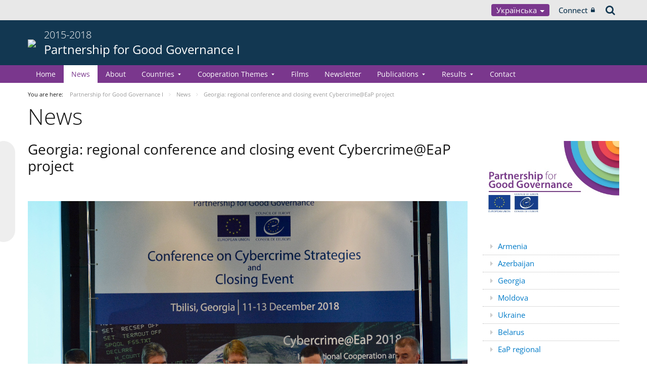

--- FILE ---
content_type: text/html;charset=UTF-8
request_url: https://pjp-eu.coe.int/uk/web/eap-pcf/-/georgia-regional-conference-and-closing-event-cybercrime-eap-project
body_size: 16210
content:


































	
		
			




























































<!DOCTYPE html>

<html class="aui ltr" dir="ltr" lang="uk-UA">

<head>
	<title>Georgia: regional conference and closing event Cybercrime@EaP project - Partnership for Good Governance I</title>
	<meta charset="UTF-8">
	<meta http-equiv="X-UA-Compatible" content="IE=edge" />
	<meta content="initial-scale=1.0, width=device-width" name="viewport" />




































<meta content="text/html; charset=UTF-8" http-equiv="content-type" />









<meta content="As part of the Partnership for Good Governance programme, co-funded by the 
European Union (EU) and the Council of Europe, and implemented by the 
Council of Europe, a conference on cybercrime..." lang="en-GB" name="description" /><meta content="pcf news,pcf georgia,pcf home,pcf data,public,directorate general of programmes,european co-operation,co-operation,general" lang="en-GB" name="keywords" />


<script data-senna-track="permanent" src="/o/frontend-js-svg4everybody-web/index.js" type="text/javascript"></script>
<script data-senna-track="permanent" src="/combo?browserId=other&minifierType=js&languageId=uk_UA&t=1767944018234&/o/frontend-js-jquery-web/jquery/jquery.min.js&/o/frontend-js-jquery-web/jquery/init.js&/o/frontend-js-jquery-web/jquery/ajax.js&/o/frontend-js-jquery-web/jquery/bootstrap.bundle.min.js&/o/frontend-js-jquery-web/jquery/collapsible_search.js&/o/frontend-js-jquery-web/jquery/fm.js&/o/frontend-js-jquery-web/jquery/form.js&/o/frontend-js-jquery-web/jquery/popper.min.js&/o/frontend-js-jquery-web/jquery/side_navigation.js" type="text/javascript"></script>
<link data-senna-track="temporary" href="https://pjp-eu.coe.int/uk/web/eap-pcf/-/georgia-regional-conference-and-closing-event-cybercrime-eap-project" rel="canonical" />
<link data-senna-track="temporary" href="https://pjp-eu.coe.int/az/web/eap-pcf/-/georgia-regional-conference-and-closing-event-cybercrime-eap-project" hreflang="az-AZ" rel="alternate" />
<link data-senna-track="temporary" href="https://pjp-eu.coe.int/hy/web/eap-pcf/-/georgia-regional-conference-and-closing-event-cybercrime-eap-project" hreflang="hy-AM" rel="alternate" />
<link data-senna-track="temporary" href="https://pjp-eu.coe.int/ka/web/eap-pcf/-/georgia-regional-conference-and-closing-event-cybercrime-eap-project" hreflang="ka-GE" rel="alternate" />
<link data-senna-track="temporary" href="https://pjp-eu.coe.int/ro/web/eap-pcf/-/georgia-regional-conference-and-closing-event-cybercrime-eap-project" hreflang="ro-RO" rel="alternate" />
<link data-senna-track="temporary" href="https://pjp-eu.coe.int/uk/web/eap-pcf/-/georgia-regional-conference-and-closing-event-cybercrime-eap-project" hreflang="uk-UA" rel="alternate" />
<link data-senna-track="temporary" href="https://pjp-eu.coe.int/en/web/eap-pcf/-/georgia-regional-conference-and-closing-event-cybercrime-eap-project" hreflang="en-GB" rel="alternate" />
<link data-senna-track="temporary" href="https://pjp-eu.coe.int/en/web/eap-pcf/-/georgia-regional-conference-and-closing-event-cybercrime-eap-project" hreflang="x-default" rel="alternate" />

<meta property="og:locale" content="uk_UA">
<meta property="og:locale:alternate" content="hy_AM">
<meta property="og:locale:alternate" content="az_AZ">
<meta property="og:locale:alternate" content="en_GB">
<meta property="og:locale:alternate" content="ka_GE">
<meta property="og:locale:alternate" content="ro_RO">
<meta property="og:locale:alternate" content="uk_UA">
<meta property="og:site_name" content="Partnership for Good Governance I">
<meta property="og:title" content="Georgia: regional conference and closing event Cybercrime@EaP project - Partnership for Good Governance I - pjp-eu.coe.int">
<meta property="og:type" content="website">
<meta property="og:url" content="https://pjp-eu.coe.int/uk/web/eap-pcf/-/georgia-regional-conference-and-closing-event-cybercrime-eap-project">
<meta content="include">
<meta class="journal-article" content="include">
<meta property="og:image" content="https://pjp-eu.coe.int/documents/41781652/42059623/0/22efdfc1-88af-2ec1-ed07-82d6d6f2d9e8" />
<meta property="og:type" content="article" />
<meta property="og:title" content="Georgia: regional conference and closing event Cybercrime@EaP project" />
<meta property="og:url" content="/uk/web/eap-pcf/-/georgia-regional-conference-and-closing-event-cybercrime-eap-project" />
<meta property="twitter:image" content="https://pjp-eu.coe.int/documents/41781652/42059623/0/22efdfc1-88af-2ec1-ed07-82d6d6f2d9e8" />
<meta property="twitter:type" content="article" />
<meta property="twitter:title" content="Georgia: regional conference and closing event Cybercrime@EaP project" />
<meta property="twitter:url" content="/uk/web/eap-pcf/-/georgia-regional-conference-and-closing-event-cybercrime-eap-project" />
<meta property="twitter:card" content="summary_large_image" />
<meta property="twitter:description" content=" Tbilisi 19 December 2018" />


<link href="https://pjp-eu.coe.int/o/coe-2014-theme/images/favicon.ico" rel="icon" />



<link class="lfr-css-file" data-senna-track="temporary" href="https://pjp-eu.coe.int/o/coe-2014-theme/css/clay.css?browserId=other&amp;themeId=coe2014_WAR_coe2014theme&amp;minifierType=css&amp;languageId=uk_UA&amp;t=1767944050000" id="liferayAUICSS" rel="stylesheet" type="text/css" />



<link data-senna-track="temporary" href="/o/frontend-css-web/main.css?browserId=other&amp;themeId=coe2014_WAR_coe2014theme&amp;minifierType=css&amp;languageId=uk_UA&amp;t=1758263353974" id="liferayPortalCSS" rel="stylesheet" type="text/css" />









	

	





	



	

		<link data-senna-track="temporary" href="/combo?browserId=other&amp;minifierType=&amp;themeId=coe2014_WAR_coe2014theme&amp;languageId=uk_UA&amp;com_liferay_asset_publisher_web_portlet_AssetPublisherPortlet_INSTANCE_PtyzI5oUnNad:%2Fcss%2Fmain.css&amp;com_liferay_journal_content_web_portlet_JournalContentPortlet_INSTANCE_UDukpzcJvxe3:%2Fcss%2Fmain.css&amp;com_liferay_product_navigation_product_menu_web_portlet_ProductMenuPortlet:%2Fcss%2Fmain.css&amp;com_liferay_product_navigation_user_personal_bar_web_portlet_ProductNavigationUserPersonalBarPortlet:%2Fcss%2Fmain.css&amp;t=1767944050000" id="5428cff5" rel="stylesheet" type="text/css" />

	







<script data-senna-track="temporary" type="text/javascript">
	// <![CDATA[
		var Liferay = Liferay || {};

		Liferay.Browser = {
			acceptsGzip: function() {
				return true;
			},

			

			getMajorVersion: function() {
				return 0;
			},

			getRevision: function() {
				return '';
			},
			getVersion: function() {
				return '';
			},

			

			isAir: function() {
				return false;
			},
			isChrome: function() {
				return false;
			},
			isEdge: function() {
				return false;
			},
			isFirefox: function() {
				return false;
			},
			isGecko: function() {
				return false;
			},
			isIe: function() {
				return false;
			},
			isIphone: function() {
				return false;
			},
			isLinux: function() {
				return false;
			},
			isMac: function() {
				return false;
			},
			isMobile: function() {
				return false;
			},
			isMozilla: function() {
				return false;
			},
			isOpera: function() {
				return false;
			},
			isRtf: function() {
				return false;
			},
			isSafari: function() {
				return false;
			},
			isSun: function() {
				return false;
			},
			isWebKit: function() {
				return false;
			},
			isWindows: function() {
				return false;
			}
		};

		Liferay.Data = Liferay.Data || {};

		Liferay.Data.ICONS_INLINE_SVG = true;

		Liferay.Data.NAV_SELECTOR = '#navigation';

		Liferay.Data.NAV_SELECTOR_MOBILE = '#navigationCollapse';

		Liferay.Data.isCustomizationView = function() {
			return false;
		};

		Liferay.Data.notices = [
			

			
		];

		Liferay.PortletKeys = {
			DOCUMENT_LIBRARY: 'com_liferay_document_library_web_portlet_DLPortlet',
			DYNAMIC_DATA_MAPPING: 'com_liferay_dynamic_data_mapping_web_portlet_DDMPortlet',
			ITEM_SELECTOR: 'com_liferay_item_selector_web_portlet_ItemSelectorPortlet'
		};

		Liferay.PropsValues = {
			JAVASCRIPT_SINGLE_PAGE_APPLICATION_TIMEOUT: 0,
			NTLM_AUTH_ENABLED: false,
			UPLOAD_SERVLET_REQUEST_IMPL_MAX_SIZE: 1019430400
		};

		Liferay.ThemeDisplay = {

			

			
				getLayoutId: function() {
					return '83';
				},

				

				getLayoutRelativeControlPanelURL: function() {
					return '/uk/group/eap-pcf/~/control_panel/manage?p_p_id=com_liferay_asset_publisher_web_portlet_AssetPublisherPortlet_INSTANCE_PtyzI5oUnNad';
				},

				getLayoutRelativeURL: function() {
					return '/uk/web/eap-pcf/news';
				},
				getLayoutURL: function() {
					return 'https://pjp-eu.coe.int/uk/web/eap-pcf/news';
				},
				getParentLayoutId: function() {
					return '0';
				},
				isControlPanel: function() {
					return false;
				},
				isPrivateLayout: function() {
					return 'false';
				},
				isVirtualLayout: function() {
					return false;
				},
			

			getBCP47LanguageId: function() {
				return 'uk-UA';
			},
			getCanonicalURL: function() {

				

				return 'https\x3a\x2f\x2fpjp-eu\x2ecoe\x2eint\x2fuk\x2fweb\x2feap-pcf\x2f-\x2fgeorgia-regional-conference-and-closing-event-cybercrime-eap-project';
			},
			getCDNBaseURL: function() {
				return 'https://pjp-eu.coe.int';
			},
			getCDNDynamicResourcesHost: function() {
				return '';
			},
			getCDNHost: function() {
				return '';
			},
			getCompanyGroupId: function() {
				return '41588057';
			},
			getCompanyId: function() {
				return '41588019';
			},
			getDefaultLanguageId: function() {
				return 'en_GB';
			},
			getDoAsUserIdEncoded: function() {
				return '';
			},
			getLanguageId: function() {
				return 'uk_UA';
			},
			getParentGroupId: function() {
				return '41781652';
			},
			getPathContext: function() {
				return '';
			},
			getPathImage: function() {
				return '/image';
			},
			getPathJavaScript: function() {
				return '/o/frontend-js-web';
			},
			getPathMain: function() {
				return '/uk/c';
			},
			getPathThemeImages: function() {
				return 'https://pjp-eu.coe.int/o/coe-2014-theme/images';
			},
			getPathThemeRoot: function() {
				return '/o/coe-2014-theme';
			},
			getPlid: function() {
				return '42058983';
			},
			getPortalURL: function() {
				return 'https://pjp-eu.coe.int';
			},
			getRealUserId: function() {
				return '41588022';
			},
			getScopeGroupId: function() {
				return '41781652';
			},
			getScopeGroupIdOrLiveGroupId: function() {
				return '41781652';
			},
			getSessionId: function() {
				return '';
			},
			getSiteAdminURL: function() {
				return 'https://pjp-eu.coe.int/group/eap-pcf/~/control_panel/manage?p_p_lifecycle=0&p_p_state=maximized&p_p_mode=view';
			},
			getSiteGroupId: function() {
				return '41781652';
			},
			getURLControlPanel: function() {
				return '/uk/group/control_panel?refererPlid=42058983';
			},
			getURLHome: function() {
				return 'https\x3a\x2f\x2fpjp-eu\x2ecoe\x2eint\x2fweb\x2fportal\x2fhome';
			},
			getUserEmailAddress: function() {
				return '';
			},
			getUserId: function() {
				return '41588022';
			},
			getUserName: function() {
				return '';
			},
			isAddSessionIdToURL: function() {
				return false;
			},
			isImpersonated: function() {
				return false;
			},
			isSignedIn: function() {
				return false;
			},

			isStagedPortlet: function() {
				
					
						return true;
					
					
			},

			isStateExclusive: function() {
				return false;
			},
			isStateMaximized: function() {
				return false;
			},
			isStatePopUp: function() {
				return false;
			}
		};

		var themeDisplay = Liferay.ThemeDisplay;

		Liferay.AUI = {

			

			getAvailableLangPath: function() {
				return 'available_languages.jsp?browserId=other&themeId=coe2014_WAR_coe2014theme&colorSchemeId=04&minifierType=js&languageId=uk_UA&t=1768384683246';
			},
			getCombine: function() {
				return true;
			},
			getComboPath: function() {
				return '/combo/?browserId=other&minifierType=&languageId=uk_UA&t=1767944014117&';
			},
			getDateFormat: function() {
				return '%d.%m.%Y';
			},
			getEditorCKEditorPath: function() {
				return '/o/frontend-editor-ckeditor-web';
			},
			getFilter: function() {
				var filter = 'raw';

				
					
						filter = 'min';
					
					

				return filter;
			},
			getFilterConfig: function() {
				var instance = this;

				var filterConfig = null;

				if (!instance.getCombine()) {
					filterConfig = {
						replaceStr: '.js' + instance.getStaticResourceURLParams(),
						searchExp: '\\.js$'
					};
				}

				return filterConfig;
			},
			getJavaScriptRootPath: function() {
				return '/o/frontend-js-web';
			},
			getLangPath: function() {
				return 'aui_lang.jsp?browserId=other&themeId=coe2014_WAR_coe2014theme&colorSchemeId=04&minifierType=js&languageId=uk_UA&t=1767944014117';
			},
			getPortletRootPath: function() {
				return '/html/portlet';
			},
			getStaticResourceURLParams: function() {
				return '?browserId=other&minifierType=&languageId=uk_UA&t=1767944014117';
			}
		};

		Liferay.authToken = 'Htm6pP3H';

		

		Liferay.currentURL = '\x2fuk\x2fweb\x2feap-pcf\x2f-\x2fgeorgia-regional-conference-and-closing-event-cybercrime-eap-project';
		Liferay.currentURLEncoded = '\x252Fuk\x252Fweb\x252Feap-pcf\x252F-\x252Fgeorgia-regional-conference-and-closing-event-cybercrime-eap-project';
	// ]]>
</script>

<script src="/o/js_loader_config?t=1767944018069" type="text/javascript"></script>
<script data-senna-track="permanent" src="/combo?browserId=other&minifierType=js&languageId=uk_UA&t=1767944014117&/o/frontend-js-aui-web/aui/aui/aui.js&/o/frontend-js-aui-web/liferay/modules.js&/o/frontend-js-aui-web/liferay/aui_sandbox.js&/o/frontend-js-aui-web/aui/attribute-base/attribute-base.js&/o/frontend-js-aui-web/aui/attribute-complex/attribute-complex.js&/o/frontend-js-aui-web/aui/attribute-core/attribute-core.js&/o/frontend-js-aui-web/aui/attribute-observable/attribute-observable.js&/o/frontend-js-aui-web/aui/attribute-extras/attribute-extras.js&/o/frontend-js-aui-web/aui/event-custom-base/event-custom-base.js&/o/frontend-js-aui-web/aui/event-custom-complex/event-custom-complex.js&/o/frontend-js-aui-web/aui/oop/oop.js&/o/frontend-js-aui-web/aui/aui-base-lang/aui-base-lang.js&/o/frontend-js-aui-web/liferay/dependency.js&/o/frontend-js-aui-web/liferay/util.js&/o/frontend-js-web/loader/config.js&/o/frontend-js-web/loader/loader.js&/o/frontend-js-web/liferay/dom_task_runner.js&/o/frontend-js-web/liferay/events.js&/o/frontend-js-web/liferay/lazy_load.js&/o/frontend-js-web/liferay/liferay.js&/o/frontend-js-web/liferay/global.bundle.js&/o/frontend-js-web/liferay/portlet.js&/o/frontend-js-web/liferay/workflow.js" type="text/javascript"></script>




	

	<script data-senna-track="temporary" src="/o/js_bundle_config?t=1767944028819" type="text/javascript"></script>


<script data-senna-track="temporary" type="text/javascript">
	// <![CDATA[
		
			
				
		

		

		
	// ]]>
</script>





	
		

			

			
		
		



	
		

			

			
		
	












	

	





	



	













	
	<link data-senna-track="temporary" href="/o/social-bookmarks-taglib/css/main.css?browserId=other&themeId=coe2014_WAR_coe2014theme&minifierType=css&languageId=uk_UA&t=1767944050000" rel="stylesheet" type="text/css" />










<link class="lfr-css-file" data-senna-track="temporary" href="https://pjp-eu.coe.int/o/coe-2014-theme/css/main.css?browserId=other&amp;themeId=coe2014_WAR_coe2014theme&amp;minifierType=css&amp;languageId=uk_UA&amp;t=1767944050000" id="liferayThemeCSS" rel="stylesheet" type="text/css" />




	<style data-senna-track="temporary" type="text/css">
		.aui body.purple1 .thm-background-color{
	background-color:#7a378d;
}
.aui body.purple1 .thm-background-font-color{
	color:#fff;
}
.aui body.purple1 .thm-font-color{
	color:#7a378d;
}
.aui body.purple1 .portlet-site-map a.current,body.purple1 .thm-border-color{
	border-color:#7a378d;
}
.aui body.purple1 #coe-desktop-menu ul.sub li.has-sub:before,body.purple1 #coe-desktop-menu ul.sub li.has-sub:after{
	background-color:#7a378d;
}
.aui body.purple1 .newsletter-sub-form form button[type='submit']{
	border:1px solid #7a378d;
	background-color:#7a378d;
	color:#fff !important;
}
.aui body.purple1 .newsletter-sub-form .portlet h4{
	color:#7a378d;
}
.aui body.purple1 .portlet a.btn-thm{
	color:#7a378d;border:1px solid #7a378d;
}
.aui body.purple1 .portlet a.btn-thm:hover{
	color:#fff !important;
	background-color:#7a378d;
}
.aui body.purple1 .portlet span.thlil1{
	background-color:#7a378d;
	color:#fff;
}
.aui body.purple1 .portlet .colorbox1,body.purple1 .portlet .colorbox2,body.purple1 .portlet .colorbox3{
	color:#fff;
	background-color:#7a378d;
}
.aui body.purple1 .portlet table.table4 tr:nth-of-type(2n) td{
	background-color:rgba(122,55,141,0.1);
}
.aui body.purple1 .portlet table.table4 th{
	background-color:#7a378d;
}
	</style>





	<style data-senna-track="temporary" type="text/css">

		

			

		

			

		

			

		

			

		

			

		

			

				

					

#p_p_id_com_liferay_asset_publisher_web_portlet_AssetPublisherPortlet_INSTANCE_PtyzI5oUnNad_ .portlet-content {

}




				

			

		

			

		

			

				

					

#p_p_id_com_liferay_journal_content_web_portlet_JournalContentPortlet_INSTANCE_yWRTz1MdRIGT_ .portlet-content {

}




				

			

		

			

		

	</style>


<style data-senna-track="temporary" type="text/css">
</style>


























<script data-senna-track="temporary" type="text/javascript">
	if (window.Analytics) {
		window._com_liferay_document_library_analytics_isViewFileEntry = false;
	}
</script>







<script type="text/javascript">
// <![CDATA[
Liferay.on(
	'ddmFieldBlur', function(event) {
		if (window.Analytics) {
			Analytics.send(
				'fieldBlurred',
				'Form',
				{
					fieldName: event.fieldName,
					focusDuration: event.focusDuration,
					formId: event.formId,
					formPageTitle: event.formPageTitle,
					page: event.page,
					title: event.title
				}
			);
		}
	}
);

Liferay.on(
	'ddmFieldFocus', function(event) {
		if (window.Analytics) {
			Analytics.send(
				'fieldFocused',
				'Form',
				{
					fieldName: event.fieldName,
					formId: event.formId,
					formPageTitle: event.formPageTitle,
					page: event.page,
					title: event.title
				}
			);
		}
	}
);

Liferay.on(
	'ddmFormPageShow', function(event) {
		if (window.Analytics) {
			Analytics.send(
				'pageViewed',
				'Form',
				{
					formId: event.formId,
					formPageTitle: event.formPageTitle,
					page: event.page,
					title: event.title
				}
			);
		}
	}
);

Liferay.on(
	'ddmFormSubmit', function(event) {
		if (window.Analytics) {
			Analytics.send(
				'formSubmitted',
				'Form',
				{
					formId: event.formId,
					title: event.title
				}
			);
		}
	}
);

Liferay.on(
	'ddmFormView', function(event) {
		if (window.Analytics) {
			Analytics.send(
				'formViewed',
				'Form',
				{
					formId: event.formId,
					title: event.title
				}
			);
		}
	}
);
// ]]>
</script>




    <script>
         var layoutCategories = [];
    </script>


    <link rel="apple-touch-icon" sizes="180x180" href="https://pjp-eu.coe.int/o/coe-2014-theme/images/favicon/pjp/apple-touch-icon.png">
    <link rel="icon" type="image/png" sizes="32x32" href="https://pjp-eu.coe.int/o/coe-2014-theme/images/favicon/pjp/favicon-32x32.png">
    <link rel="icon" type="image/png" sizes="16x16" href="https://pjp-eu.coe.int/o/coe-2014-theme/images/favicon/pjp/favicon-16x16.png">
    <link rel="manifest" href="https://pjp-eu.coe.int/o/coe-2014-theme/images/favicon/pjp/site.webmanifest">
    <link rel="mask-icon" href="https://pjp-eu.coe.int/o/coe-2014-theme/images/favicon/pjp/safari-pinned-tab.svg" color="#21408f">
    <link rel="shortcut icon" href="https://pjp-eu.coe.int/o/coe-2014-theme/images/favicon/pjp/favicon.ico">
    <meta name="msapplication-TileColor" content="#da532c">
    <meta name="msapplication-config" content="https://pjp-eu.coe.int/o/coe-2014-theme/images/favicon/pjp/browserconfig.xml">
    <meta name="theme-color" content="#ffffff">





	<link href="https://static.coe.int/css/coe-2014-theme/hotfix.dxp.css?t=1768765010085" rel="stylesheet" type="text/css">

</head>

<body data-elastic-exclude class="other controls-visible purple1 yui3-skin-sam signed-out public-page site pjp">
















































	<nav aria-label="Швидкі посилання" class="quick-access-nav" id="yqnl_quickAccessNav">
		<h1 class="hide-accessible">Навіґація</h1>

		<ul>
			
				<li><a href="#main-content">Перейти до вмісту</a></li>
			

			
		</ul>
	</nav>













































































<div id="coe" class="lang-uk type-pjp">


<div id="grey-banner-mobile" class="d-print-none d-lg-none" data-toggle="collapse" href="#grey-banner" role="button" aria-expanded="false" aria-controls="grey-banner">
    <div class="d-flex align-items-center justify-content-between">
            <div class="d-lg-none d-flex align-items-center">
                <img class="pjp-coe" src="//static.coe.int/pics/logos/mobile/pjp-logo-coe.svg">
                <img class="pjp-eu" src="//static.coe.int/pics/logos/mobile/pjp-logo-ue.svg">
                <img class="pjp-coe-eu-text" src="//static.coe.int/pics/logos/mobile/pjp-txt-en.svg">
            </div>
        <i class="chevron"><span></span><span></span></i>
    </div>
</div>

<div id="grey-banner" class="d-print-none collapse">
    <div class="container">
        <div class="d-lg-flex min-height align-items-center
             justify-content-end 
        ">


            <div class="d-flex align-items-center justify-content-around justify-content-lg-start tools">
                <div class="languages">

    <div class="dropdown">
        <a class="dropdown-toggle thm-background-color thm-background-font-color" data-flip="false"
           data-toggle="dropdown" href="#">
                Українська
            <i class="caret"></i>
        </a>
        <div class="dropdown-menu">
            <div class="sep">
                <span class="item-label">Choose language</span>
            </div>







































	

	<div class="portlet-boundary portlet-boundary_com_liferay_site_navigation_language_web_portlet_SiteNavigationLanguagePortlet_  portlet-static portlet-static-end portlet-barebone portlet-language " id="p_p_id_com_liferay_site_navigation_language_web_portlet_SiteNavigationLanguagePortlet_INSTANCE_portlet_com_liferay_site_navigation_language_web_portlet_SiteNavigationLanguagePortlet_coe_2014_">
		<span id="p_com_liferay_site_navigation_language_web_portlet_SiteNavigationLanguagePortlet_INSTANCE_portlet_com_liferay_site_navigation_language_web_portlet_SiteNavigationLanguagePortlet_coe_2014"></span>




	

	
		
			




































	
		



<section class="portlet" id="portlet_com_liferay_site_navigation_language_web_portlet_SiteNavigationLanguagePortlet_INSTANCE_portlet_com_liferay_site_navigation_language_web_portlet_SiteNavigationLanguagePortlet_coe_2014" >


    <div class="portlet-header">
        <div class="autofit-col autofit-col-end">
            <div class="autofit-section">
            </div>
        </div>
    </div>

	<div class="portlet-content">
		
			<div class=" portlet-content-container">
				


	<div class="portlet-body">



	
		
			
				
					

















































	

				

				
					
						


	

		

































































	

	
                <div
                    class="language-option hy_AM  language-hidden ">
                    <a href="/uk/c/portal/update_language?p_l_id=42058983&redirect=%2Fuk%2Fweb%2Feap-pcf%2F-%2Fgeorgia-regional-conference-and-closing-event-cybercrime-eap-project&languageId=hy_AM" class="language-entry"
                       lang="hy-AM" localizeLabel="false">
                            Հայերեն
                    </a>
                </div>
                <div
                    class="language-option az_AZ  language-hidden ">
                    <a href="/uk/c/portal/update_language?p_l_id=42058983&redirect=%2Fuk%2Fweb%2Feap-pcf%2F-%2Fgeorgia-regional-conference-and-closing-event-cybercrime-eap-project&languageId=az_AZ" class="language-entry"
                       lang="az-AZ" localizeLabel="false">
                            Azərbaycanca
                    </a>
                </div>
                <div
                    class="language-option en_GB ">
                    <a href="/uk/c/portal/update_language?p_l_id=42058983&redirect=%2Fuk%2Fweb%2Feap-pcf%2F-%2Fgeorgia-regional-conference-and-closing-event-cybercrime-eap-project&languageId=en_GB" class="language-entry"
                       lang="en-GB" localizeLabel="false">
                            English
                    </a>
                </div>
                <div
                    class="language-option ka_GE  language-hidden ">
                    <a href="/uk/c/portal/update_language?p_l_id=42058983&redirect=%2Fuk%2Fweb%2Feap-pcf%2F-%2Fgeorgia-regional-conference-and-closing-event-cybercrime-eap-project&languageId=ka_GE" class="language-entry"
                       lang="ka-GE" localizeLabel="false">
                            ქართული
                    </a>
                </div>
                <div
                    class="language-option ro_RO  language-hidden ">
                    <a href="/uk/c/portal/update_language?p_l_id=42058983&redirect=%2Fuk%2Fweb%2Feap-pcf%2F-%2Fgeorgia-regional-conference-and-closing-event-cybercrime-eap-project&languageId=ro_RO" class="language-entry"
                       lang="ro-RO" localizeLabel="false">
                            Română
                    </a>
                </div>
                <div
                    class="language-option uk_UA  language-hidden ">
                    <a href="" class="language-entry"
                       lang="uk-UA" localizeLabel="false">
                            Українська
                    </a>
                </div>

<style>
    .has-control-menu .language-hidden,
    .staging .language-hidden {
        opacity: 0.6;
    }

    .has-control-menu .language-hidden a:after,
    .staging .language-hidden a:after {
        content: "\f070";
        font-family: Fontawesome, 'fontawesome-alloy';
        margin-left: 2px;
    }

    body:not(.has-control-menu) .language-hidden,
    .live-view .language-hidden,
    .signed-in.controls-hidden.has-control-menu .language-hidden {
        display: none;
    }
</style>



	
	
					
				
			
		
	
	


	</div>

			</div>
		
	</div>
</section>
	

		
		







	</div>






        </div>
    </div>
                </div>

                <div class="connect">
    <a class="min-height d-flex align-items-center" href="https://pjp-eu.coe.int/uk/c/portal/login?p_l_id=42058983">
        Connect
        <i class="icon-lock"></i>
    </a>
                </div>

                <div class="search">
<a class="min-height d-flex align-items-center" accesskey="4" href="https://search.coe.int/public">
    <span class="hidden">Пошук</span><i class="icon-search"></i>
</a>
                </div>
            </div>

        </div>
    </div>
</div>

<div id="pillar-content" class="container collapse">
    <div class="loading-animation"></div>
</div>


<div id="site-banner" class="thm-border-color">
    <div class="container">
        <div class="d-flex align-items-center pt-3 pb-3">

                <div class="d-none d-sm-block mr-3 d-print-none flex-shrink-0">
                    <a class="d-inline-block" href="https://pjp-eu.coe.int" id="logo">
                        <img src="https://static.coe.int/pics/logos/desktop/logo-eu-coe.svg">
                    </a>
                </div>



            <div class="min-height mr-auto">
                <div class="titles-wrapper">
                    <h1>
                        <a class="smaller-title" href="https://pjp-eu.coe.int/uk/web/eap-pcf">
                                <div class="banner-surtitle">
                                    2015-2018
                                </div>
                            <div>
                                Partnership for Good Governance I
                            </div>
                        </a>
                    </h1>
                </div>
            </div>

            <div id="navigation-menu-button" class="d-lg-none flex-shrink-0">
                <span></span>
                <span></span>
                <span></span>
            </div>
        </div>
    </div>
</div><nav id="coe-desktop-menu" class="thm-background-color d-none d-lg-block" role="navigation" aria-label="Site Pages">
	<div class="container">
        <ul>
                                <li>
                            <a class="thm-background-font-color thm-border-color" href="https://pjp-eu.coe.int/uk/web/eap-pcf/home">
                        Home
                        </a>
                    </li>
                    <li>
                            <a class="thm-font-color active thm-border-color" href="https://pjp-eu.coe.int/uk/web/eap-pcf/news">
                        News
                        </a>
                    </li>
                    <li>
                            <a class="thm-background-font-color thm-border-color" href="https://pjp-eu.coe.int/uk/web/eap-pcf/about">
                        About
                        </a>
                    </li>
                    <li class="has-sub">
                            <a class="thm-background-font-color thm-border-color" href="https://pjp-eu.coe.int/uk/web/eap-pcf/countries" role="button" aria-haspopup="true" aria-expanded="false">
                            Countries
                            <i class="chevron"></i>
                        </a>

<ul class="sub thm-border-color">
    <li class="d-lg-none back-menu-button"><span>Back</span></li>
            <li class="">
                <a href="https://pjp-eu.coe.int/uk/web/eap-pcf/armenia">
                    Armenia
                </a>
            </li>
            <li class="">
                <a href="https://pjp-eu.coe.int/uk/web/eap-pcf/azerbaijan">
                    Azerbaijan
                </a>
            </li>
            <li class="">
                <a href="https://pjp-eu.coe.int/uk/web/eap-pcf/georgia">
                    Georgia
                </a>
            </li>
            <li class="">
                <a href="https://pjp-eu.coe.int/uk/web/eap-pcf/moldova">
                    Republic of Moldova
                </a>
            </li>
            <li class="">
                <a href="https://pjp-eu.coe.int/uk/web/eap-pcf/ukraine">
                    Ukraine
                </a>
            </li>
            <li class="">
                <a href="https://pjp-eu.coe.int/uk/web/eap-pcf/belarus">
                    Belarus
                </a>
            </li>
            <li class="">
                <a href="https://pjp-eu.coe.int/uk/web/eap-pcf/regional">
                    Regional
                </a>
            </li>
</ul>
                    </li>
                    <li class="has-sub">
                            <a class="thm-background-font-color thm-border-color" href="https://pjp-eu.coe.int/uk/web/eap-pcf/cooperation-themes" role="button" aria-haspopup="true" aria-expanded="false">
                            Cooperation Themes
                            <i class="chevron"></i>
                        </a>

<ul class="sub thm-border-color">
    <li class="d-lg-none back-menu-button"><span>Back</span></li>
            <li class="">
                <a href="https://pjp-eu.coe.int/uk/web/eap-pcf/theme-i-protection-and-promotion-of-human-rights">
                    Theme I: Protection and promotion of human rights
                </a>
            </li>
            <li class="">
                <a href="https://pjp-eu.coe.int/uk/web/eap-pcf/theme-ii-ensuring-justice">
                    Theme II: Ensuring justice
                </a>
            </li>
            <li class="">
                <a href="https://pjp-eu.coe.int/uk/web/eap-pcf/theme-iii-combating-threats-to-the-rule-of-law">
                    Theme III: Combating threats to the rule of law
                </a>
            </li>
            <li class="">
                <a href="https://pjp-eu.coe.int/uk/web/eap-pcf/theme-iv-addressing-challenges-of-the-information-society">
                    Theme IV: Addressing challenges of the information society
                </a>
            </li>
            <li class="">
                <a href="https://pjp-eu.coe.int/uk/web/eap-pcf/theme-v-promoting-democratic-governance">
                    Theme V: Promoting democratic governance
                </a>
            </li>
</ul>
                    </li>
                    <li>
                            <a class="thm-background-font-color thm-border-color" href="https://pjp-eu.coe.int/uk/web/eap-pcf/films">
                        Films
                        </a>
                    </li>
                    <li>
                            <a class="thm-background-font-color thm-border-color" href="https://pjp-eu.coe.int/uk/web/eap-pcf/newsletter">
                        Newsletter
                        </a>
                    </li>
                    <li class="has-sub">
                            <a class="thm-background-font-color thm-border-color" href="https://pjp-eu.coe.int/uk/web/eap-pcf/publications" role="button" aria-haspopup="true" aria-expanded="false">
                            Publications
                            <i class="chevron"></i>
                        </a>

<ul class="sub thm-border-color">
    <li class="d-lg-none back-menu-button"><span>Back</span></li>
            <li class="">
                <a href="https://pjp-eu.coe.int/uk/web/eap-pcf/leaflet">
                    Leaflets
                </a>
            </li>
            <li class="">
                <a href="https://pjp-eu.coe.int/uk/web/eap-pcf/publications-documents">
                    Publications and documents
                </a>
            </li>
</ul>
                    </li>
                    <li class="has-sub">
                            <a class="thm-background-font-color thm-border-color" href="https://pjp-eu.coe.int/uk/web/eap-pcf/results" role="button" aria-haspopup="true" aria-expanded="false">
                            Results
                            <i class="chevron"></i>
                        </a>

<ul class="sub thm-border-color">
    <li class="d-lg-none back-menu-button"><span>Back</span></li>
            <li class="">
                <a href="https://pjp-eu.coe.int/uk/web/eap-pcf/success-stories">
                    Stories
                </a>
            </li>
            <li class="">
                <a href="https://pjp-eu.coe.int/uk/web/eap-pcf/testimonials">
                    Testimonials
                </a>
            </li>
            <li class="">
                <a href="https://pjp-eu.coe.int/uk/web/eap-pcf/infographics">
                    Infographics
                </a>
            </li>
</ul>
                    </li>
                    <li>
                            <a class="thm-background-font-color thm-border-color" href="https://pjp-eu.coe.int/uk/web/eap-pcf/contact">
                        Contact
                        </a>
                    </li>
        </ul>
	</div>
</nav>

<div id="coe-mobile-menu" class="d-none d-lg-none">
	<div class="container">
		<div class="close-veil"></div>
		<div class="d-flex align-items-center justify-content-end p-1">
			<div class="close-button m-2"></div>
		</div>
		<ul>
			<li></li>
		</ul>
	</div>
</div>
<script src="https://pjp-eu.coe.int/o/coe-2014-theme/js/navigation.js"></script>
	<section data-elastic-include id="wrapper" class="container">
		<div id="content">
		            <div class="breadcrumb-container" data-elastic-exclude>






































	

	<div class="portlet-boundary portlet-boundary_com_liferay_site_navigation_breadcrumb_web_portlet_SiteNavigationBreadcrumbPortlet_  portlet-static portlet-static-end portlet-barebone portlet-breadcrumb " id="p_p_id_com_liferay_site_navigation_breadcrumb_web_portlet_SiteNavigationBreadcrumbPortlet_INSTANCE_portalbreadcrumb_">
		<span id="p_com_liferay_site_navigation_breadcrumb_web_portlet_SiteNavigationBreadcrumbPortlet_INSTANCE_portalbreadcrumb"></span>




	

	
		
			




































	
		



<section class="portlet" id="portlet_com_liferay_site_navigation_breadcrumb_web_portlet_SiteNavigationBreadcrumbPortlet_INSTANCE_portalbreadcrumb" >


    <div class="portlet-header">
        <div class="autofit-col autofit-col-end">
            <div class="autofit-section">
            </div>
        </div>
    </div>

	<div class="portlet-content">
		
			<div class=" portlet-content-container">
				


	<div class="portlet-body">



	
		
			
				
					

















































	

				

				
					
						


	

		





























































<nav aria-label="Навіґативний ланцюжок" id="_com_liferay_site_navigation_breadcrumb_web_portlet_SiteNavigationBreadcrumbPortlet_INSTANCE_portalbreadcrumb_breadcrumbs-defaultScreen">
	

		

		    <span class="you-are-here">
You are here:    </span>






    <ol itemscope=""
        itemtype="http://schema.org/BreadcrumbList"
        aria-label="Breadcrumb"
        class="breadcrumb breadcrumb-horizontal">



            <li class="
                first
                
                breadcrumb-truncate"
                itemprop="itemListElement"
                itemscope=""
                itemtype="http://schema.org/ListItem"
            >
                <a itemprop="item" href="/uk/web/eap-pcf">
                    <span itemprop="name">Partnership for Good Governance I</span>
                </a>

                <meta itemprop="position" content="1">
            </li>


            <li class="
                
                
                breadcrumb-truncate"
                itemprop="itemListElement"
                itemscope=""
                itemtype="http://schema.org/ListItem"
            >
                <a itemprop="item" href="https://pjp-eu.coe.int/uk/web/eap-pcf/news">
                    <span itemprop="name">News</span>
                </a>

                <meta itemprop="position" content="2">
            </li>


            <li class="
                
                last
                breadcrumb-truncate"
                itemprop="itemListElement"
                itemscope=""
                itemtype="http://schema.org/ListItem"
            >
				<span itemprop="name">Georgia: regional conference and closing event Cybercrime@EaP project</span>

                <meta itemprop="position" content="3">
            </li>
    </ol>

	
</nav>

	
	
					
				
			
		
	
	


	</div>

			</div>
		
	</div>
</section>
	

		
		







	</div>






                    </div>
                <h1 class="header-title">News</h1>

<div class="hidden-phone" id="share-widget">
	<a title="Share on Bluesky" href="https://bsky.app/intent/compose?text=" class="share-bluesky shareurl share-short"></a>
	<a title="Share on X (Twitter)" href="https://x.com/intent/post?text=" class="share-twitter shareurl share-short"></a>
	<a title="Share on Facebook" target="_blank" href="https://www.facebook.com/sharer.php?u=" class="share-facebook shareurl share-short"></a>
	<a title="Share on Linkedin" href="http://www.linkedin.com/shareArticle?mini=true&amp;url=" class="share-linkedin shareurl share-short"></a>
	<a title="Send this page" href="/cdn-cgi/l/email-protection#06396469627f3b" class="share-mail shareurl"></a>
</div>

<script data-cfasync="false" src="/cdn-cgi/scripts/5c5dd728/cloudflare-static/email-decode.min.js"></script><script>
    $(function() {
        let $shareWidget = $('#share-widget');
        $shareWidget.find('a').each(function(i,el){
            let $link = $(el);
            let new_href = $link.attr('href') + encodeURI(window.location.href);
            $link.attr('href', new_href);
        });

        $shareWidget.find('a.share-facebook, a.share-linkedin, a.share-twitter, a.share-bluesky').click(function(e){
            e.preventDefault();
            window.open($(this).attr('href'), "", "status = 1, height = 500, width = 360, resizable = 0");
        });
    });
</script>































	

		
















	
	
		<style type="text/css">
			.master-layout-fragment .portlet-header {
				display: none;
			}
		</style>

		

		















































	
		
		
		
		
			
				

					<div class="layout-C1" id="main-content" role="main">
	<div class="portlet-layout row">
		<div class="portlet-column portlet-column-only col-md-9" id="column-4">
			<div class="portlet-dropzone portlet-column-content portlet-column-content-first" id="layout-column_column-4">





































	

	<div class="portlet-boundary portlet-boundary_com_liferay_asset_publisher_web_portlet_AssetPublisherPortlet_  portlet-static portlet-static-end portlet-decorate portlet-asset-publisher pagination-both" id="p_p_id_com_liferay_asset_publisher_web_portlet_AssetPublisherPortlet_INSTANCE_PtyzI5oUnNad_">
		<span id="p_com_liferay_asset_publisher_web_portlet_AssetPublisherPortlet_INSTANCE_PtyzI5oUnNad"></span>




	

	
		
			




































	
		




<section class="portlet" id="portlet_com_liferay_asset_publisher_web_portlet_AssetPublisherPortlet_INSTANCE_PtyzI5oUnNad" >


    <div class="portlet-header">
        <div class="autofit-col autofit-col-end">
            <div class="autofit-section">
            </div>
        </div>
    </div>

	<div class="portlet-content">
		
			<div class=" portlet-content-container">
				


	<div class="portlet-body">



	
		
			
				
					

















































	

				

				
					
						


	

		


































	

		

		































<div class="asset-full-content clearfix mb-5 default-asset-publisher show-asset-title " data-fragments-editor-item-id="10108-45838503" data-fragments-editor-item-type="fragments-editor-mapped-item" >

	

	

	
		<div class="align-items-center d-flex mb-2">
			<p class="component-title h4">
				
					






















	
		<span
			class="header-back-to lfr-portal-tooltip"
			
				title="Back"
			
		>
			
				
					<a href="javascript:;" target="_self" class=" lfr-icon-item taglib-icon" id="_com_liferay_asset_publisher_web_portlet_AssetPublisherPortlet_INSTANCE_PtyzI5oUnNad_rjus__column__2d__4__0" onClick="event.preventDefault();submitForm(document.hrefFm, &#39;https\x3a\x2f\x2fpjp-eu\x2ecoe\x2eint\x2fuk\x2fweb\x2feap-pcf\x2fnews\x2f-\x2fasset_publisher\x2fPtyzI5oUnNad\x2f\x23p_com_liferay_asset_publisher_web_portlet_AssetPublisherPortlet_INSTANCE_PtyzI5oUnNad&#39;)" data-senna-off="true" >
						


	
		<span  id="qfkd__column__2d__4__0"><svg aria-hidden="true" class="lexicon-icon lexicon-icon-angle-left" focusable="false" ><use href="https://pjp-eu.coe.int/o/coe-2014-theme/images/clay/icons.svg#angle-left"></use></svg></span>
	
	


	
		
			<span class="taglib-text hide-accessible">Back</span>
		
	

					</a>
				
				
		</span>
	



	

				

				
					<span class="asset-title d-inline">
						Georgia: regional conference and closing event Cybercrime@EaP project
					</span>
				
			</p>

			
				
			
		</div>
	

	<span class="asset-anchor lfr-asset-anchor" id="45838507"></span>

	

	<div class="asset-content mb-3">
		










































	
	
	
		<div class="journal-content-article " data-analytics-asset-id="45838501" data-analytics-asset-title="Georgia: regional conference and closing event Cybercrime@EaP project" data-analytics-asset-type="web-content">
			

			


<div class="content news-45838501">




    <div class="info-content-anchor"></div>


        <div class="image-content">

            <picture data-fileentryid="45063849"><source media="(max-width:128px)" srcset="/o/adaptive-media/image/45063849/Thumbnail-128x128/Regional+Conference+on+Cybercrime+Strategies+and+Closing+Event+of+the+Project+held+in+Tbilisi.png?t=1545232812000" /><source media="(max-width:870px) and (min-width:128px)" srcset="/o/adaptive-media/image/45063849/Preview-1000x0/Regional+Conference+on+Cybercrime+Strategies+and+Closing+Event+of+the+Project+held+in+Tbilisi.png?t=1545232812000" /><img src="/documents/41781652/42059623/Regional+Conference+on+Cybercrime+Strategies+and+Closing+Event+of+the+Project+held+in+Tbilisi.png/22efdfc1-88af-2ec1-ed07-82d6d6f2d9e8?t=1545232812000" alt="Georgia: regional conference and closing event Cybercrime@EaP project" /></picture>

            

        </div>


    <div class="text"><p>As part of the Partnership for Good Governance programme, co-funded by the European Union (EU) and the Council of Europe, and implemented by the Council of Europe, a conference on cybercrime strategies and the closing event for the <a href="https://www.coe.int/en/web/cybercrime/cybercrime-eap-2018">Cybercrime@EaP project </a>were simultaneously organised by the EU and the <a href="https://www.coe.int/en/web/cybercrime/cybercrime-office-c-proc-">Cybercrime Programme Office of the Council of Europe (C-PROC)</a> on 11-13 December 2018 in Tbilisi, Georgia.</p>

<p>These two events aimed to summarise the joint action of the European Union and the Council of Europe, performed through capacity-building activities on cybercrime and electronic evidence from 2015 to 2018, while also aiming to identify threats, challenges and strategic priorities for cybercrime and electronic evidence in the Eastern Partnership region. Findings of region wide studies on threats, challenges and strategies to address cybercrime and discussions on two specific topics of child protection and cooperation with multinational service providers shaped the agenda of the event. The event reconfirmed the need to have renewed focus on the cybercrime policies and strategies, as defined by the <a href="https://rm.coe.int/1680300ad4">Declaration on Strategic Priorities for the Cooperation against Cybercrime in the Eastern Partnership </a>region and the <a href="http://cdn3-eeas.fpfis.tech.ec.europa.eu/cdn/farfuture/dLJ9RdBalFgQqx34lgPlwagsNIuJB6cJzDeeiRR0RdQ/mtime:1497363650/sites/eeas/files/swd_2017_300_f1_joint_staff_working_paper_en_v5_p1_940530.pdf">EU Deliverables 2020 for the Eastern Partnership</a> region.</p>

<p>The Cybecrime@EaP projects, implemented from 2015 to 2018 within the Partnership for Good Governance, have contributed to ongoing legislative reforms aiming at closer compliance to the Budapest Convention on Cybercrime, increased the skills of mutual legal assistance authorities and 24/7 point of contact, and helped to establish dialogue between the criminal justice authorities and internet service providers in the Eastern Partnership region. The projects supported the countries of the region with up to 130 project activities implemented in 44 months, ranging from advisory missions on legislation/institutions and country discussion forums to contribution to high-level international events and organisation of regional cyber exercises.</p></div>



    <div class="info-content">
        
        
        <span class="location">Tbilisi</span>
            <span class="date">19 December 2018</span>
        <ul class="pull-right newstools">
            <li class="diminuer">
                Diminuer la taille du texte
            </li>
            <li class="augmenter">
                Augmenter la taille du texte
            </li>
            <li onclick="print();" class="imprimer">
                Imprimer la page
            </li>
        </ul>
    </div>
</div>


<time pubdate="pubdate" class="hidden">2018-12-19T03:05:00</time>

<div id="articleProperties">
<script type="application/ld+json">
    {
        "@context": "http://schema.org",
        "@type": "NewsArticle",
        "mainEntityOfPage":{
            "@type":"WebPage",
            "@id":"https://pjp-eu.coe.int/uk/web/eap-pcf/-/georgia-regional-conference-and-closing-event-cybercrime-eap-project"
        },
        "headline": "Georgia: regional conference and closing event Cybercrime@EaP project",
    "image": {"@type": "ImageObject","url": "https://pjp-eu.coe.int/documents/41781652/42059623/Regional+Conference+on+Cybercrime+Strategies+and+Closing+Event+of+the+Project+held+in+Tbilisi.png/22efdfc1-88af-2ec1-ed07-82d6d6f2d9e8","height": 489,"width": 870},
    "datePublished": "2018-12-19T15:05:00+00:00",
        "dateModified": "2025-09-17T07:54:51+00:00",
        "author": {
            "@type": "Organization",
            "name": "Council of Europe"
        },
        "publisher": {
            "@type": "Organization",
            "name": "Council of Europe",
            "logo": {
                "@type": "ImageObject",
                "url": "https://static.coe.int/pics/logos/desktop/logo-coe-google-news.png",
                "width": 78,
                "height": 60
            }
        },
        "description": ""
    }
</script>
</div>
<script type="application/javascript">
    $(function () {
        let portletBody = $('.news-45838501').parentsUntil('.portlet-body');
        portletBody.find('.news-45838501 .surtitre').insertBefore(portletBody.find('.asset-title'));
        portletBody.find('.news-45838501 .info-content').insertBefore(portletBody.find('.news-45838501 .info-content-anchor'));

        $('.news-45838501 .augmenter').click(function () {
            $('.content .surtitre, .content .introduction, .content .info-content > span, .content .legende, .content .text, .content .text > *').css({
                'font-size': '+=1px',
                'line-height': '1.2'
            });
        });

        $('.news-45838501 .diminuer').click(function () {
            $('.content .surtitre, .content .introduction, .content .info-content > span, .content .legende, .content .text, .content .text > *').css({
                'font-size': '-=1px',
                'line-height': '1.2'
            });
        });
    });
</script>

		</div>

		

	







	</div>

	

	

	

	

		

		<div class="asset-links mb-4">
			
		</div>
	

	

	
		<div class="separator"><!-- --></div>

		<div class="autofit-row autofit-float autofit-row-center asset-details">
			

			

			

			
				<div class="autofit-col component-subtitle mr-3 print-action">
					
						
						

							

							






















	
		<span
			class=" lfr-portal-tooltip"
			
				title="Print Georgia: regional conference and closing event Cybercrime@EaP project"
			
		>
			
				
					<a href="javascript:_com_liferay_asset_publisher_web_portlet_AssetPublisherPortlet_INSTANCE_PtyzI5oUnNad_printPage_45838507dxwj();" target="_self" class="btn btn-monospaced btn-outline-borderless btn-outline-secondary btn-sm lfr-icon-item taglib-icon" id="_com_liferay_asset_publisher_web_portlet_AssetPublisherPortlet_INSTANCE_PtyzI5oUnNad_ctvk__column__2d__4__0" >
						


	
		<span  id="jbfs__column__2d__4__0"><svg aria-hidden="true" class="lexicon-icon lexicon-icon-print" focusable="false" ><use href="https://pjp-eu.coe.int/o/coe-2014-theme/images/clay/icons.svg#print"></use></svg></span>
	
	


	
		
			<span class="taglib-text hide-accessible">Print <span class="hide-accessible">Georgia: regional conference and closing event Cybercrime@EaP project</span></span>
		
	

					</a>
				
				
		</span>
	




							

							
						
					
				</div>
			

			
				<div class="autofit-col">
					























<div class="taglib-social-bookmarks" id="ykmt_column_2d_4_0_socialBookmarks">
	
		
		
			<ul class="list-unstyled inline">

				

					<li class="taglib-social-bookmark taglib-social-bookmark-facebook">
						











<div><a class="btn btn-outline-borderless btn-monospaced btn-sm btn-outline-secondary lfr-portal-tooltip" href="https://www.facebook.com/sharer.php?u=https%3A%2F%2Fpjp-eu.coe.int%2Fuk%2Fweb%2Feap-pcf%2F-%2Fgeorgia-regional-conference-and-closing-event-cybercrime-eap-project" title="Соціальна компанія Facebook" aria-label="Соціальна компанія Facebook"><svg class="lexicon-icon lexicon-icon-social-facebook" role="presentation" viewBox="0 0 512 512" ><use xlink:href="https://pjp-eu.coe.int/o/coe-2014-theme/images/clay/icons.svg#social-facebook" /></svg></a><div id="zerz"></div></div>
					</li>

				

					<li class="taglib-social-bookmark taglib-social-bookmark-twitter">
						











<div><a class="btn btn-outline-borderless btn-monospaced btn-sm btn-outline-secondary lfr-portal-tooltip" href="https://twitter.com/intent/tweet?text=Georgia%3A+regional+conference+and+closing+event+Cybercrime%40EaP+project&tw_p=tweetbutton&url=https://pjp-eu.coe.int/uk/web/eap-pcf/-/georgia-regional-conference-and-closing-event-cybercrime-eap-project" title="Твіттер" aria-label="Твіттер" ><svg class="lexicon-icon lexicon-icon-twitter" role="presentation" viewBox="0 0 512 512" ><use xlink:href="https://pjp-eu.coe.int/o/coe-2014-theme/images/clay/icons.svg#twitter" /></svg></a><div id="nmbx"></div></div>
					</li>

				

			</ul>

			
		
	
</div>
				</div>
			
		</div>
	

	

	

	
</div>
	
	



	




	
	
					
				
			
		
	
	


	</div>

			</div>
		
	</div>
</section>
	

		
		







	</div>






</div>
		</div>
		<div class="portlet-column portlet-column-only col-md-3" id="column-2">
			<div class="portlet-dropzone portlet-column-content portlet-column-content-last" id="layout-column_column-2">





































	

	<div class="portlet-boundary portlet-boundary_com_liferay_journal_content_web_portlet_JournalContentPortlet_  portlet-static portlet-static-end portlet-decorate portlet-journal-content " id="p_p_id_com_liferay_journal_content_web_portlet_JournalContentPortlet_INSTANCE_513l6BcbbR8T_">
		<span id="p_com_liferay_journal_content_web_portlet_JournalContentPortlet_INSTANCE_513l6BcbbR8T"></span>




	

	
		
			




































	
		




<section class="portlet" id="portlet_com_liferay_journal_content_web_portlet_JournalContentPortlet_INSTANCE_513l6BcbbR8T" >


    <div class="portlet-header">
        <div class="autofit-col autofit-col-end">
            <div class="autofit-section">


















<div class="visible-interaction">
	
		

		

		

		
	
</div>            </div>
        </div>
    </div>

	<div class="portlet-content">
		
			<div class=" portlet-content-container">
				


	<div class="portlet-body">



	
		
			
				
					

















































	

				

				
					
						


	

		
































	
	
		
			
			
				
					
					
					

						

						<div class="" data-fragments-editor-item-id="10108-42107805" data-fragments-editor-item-type="fragments-editor-mapped-item" >
							


















	
	
	
		<div class="journal-content-article " data-analytics-asset-id="42107803" data-analytics-asset-title="visual identity" data-analytics-asset-type="web-content">
			

			<picture data-fileentryid="42085336"><source media="(max-width:128px)" srcset="/o/adaptive-media/image/42085336/Thumbnail-128x128/PGG+visual+identity.jpg?t=1534419390000" /><source media="(max-width:424px) and (min-width:128px)" srcset="/o/adaptive-media/image/42085336/Preview-1000x0/PGG+visual+identity.jpg?t=1534419390000" /><img alt="PGG visual identity" src="/documents/41781652/42059590/PGG+visual+identity/2dee3286-2442-dc74-bc89-7a9c1ce078cf?t=1534412190000" /></picture>
		</div>

		

	




							
						</div>
					
				
			
		
	




	

	

	

	

	

	




	
	
					
				
			
		
	
	


	</div>

			</div>
		
	</div>
</section>
	

		
		







	</div>












































	

	<div class="portlet-boundary portlet-boundary_com_liferay_journal_content_web_portlet_JournalContentPortlet_  portlet-static portlet-static-end portlet-decorate portlet-journal-content " id="p_p_id_com_liferay_journal_content_web_portlet_JournalContentPortlet_INSTANCE_UDukpzcJvxe3_">
		<span id="p_com_liferay_journal_content_web_portlet_JournalContentPortlet_INSTANCE_UDukpzcJvxe3"></span>




	

	
		
			




































	
		




<section class="portlet" id="portlet_com_liferay_journal_content_web_portlet_JournalContentPortlet_INSTANCE_UDukpzcJvxe3" >


    <div class="portlet-header">
        <div class="autofit-col autofit-col-end">
            <div class="autofit-section">


















<div class="visible-interaction">
	
		

		

		

		
	
</div>            </div>
        </div>
    </div>

	<div class="portlet-content">
		
			<div class=" portlet-content-container">
				


	<div class="portlet-body">



	
		
			
				
					

















































	

				

				
					
						


	

		
































	
	
		
			
			
				
					
					
					

						

						<div class="" data-fragments-editor-item-id="10108-42099071" data-fragments-editor-item-type="fragments-editor-mapped-item" >
							


















	
	
	
		<div class="journal-content-article " data-analytics-asset-id="42099068" data-analytics-asset-title="country news" data-analytics-asset-type="web-content">
			

			<ul class="list3">
	<li><a href="/web/eap-pcf/news-armenia">Armenia</a></li>
	<li><a href="/web/eap-pcf/news-azerbaijan">Azerbaijan</a></li>
	<li><a href="/web/eap-pcf/news-georgia">Georgia</a></li>
	<li><a href="/web/eap-pcf/news-republic-of-moldova">Moldova</a></li>
	<li><a href="/web/eap-pcf/news-ukraine">Ukraine</a></li>
	<li><a href="/web/eap-pcf/news-belarus">Belarus</a></li>
	<li><a href="/web/eap-pcf/regional-news">EaP regional</a></li>
</ul>
		</div>

		

	




							
						</div>
					
				
			
		
	




	

	

	

	

	

	




	
	
					
				
			
		
	
	


	</div>

			</div>
		
	</div>
</section>
	

		
		







	</div>












































	

	<div class="portlet-boundary portlet-boundary_com_liferay_journal_content_web_portlet_JournalContentPortlet_  portlet-static portlet-static-end portlet-decorate portlet-journal-content bordered" id="p_p_id_com_liferay_journal_content_web_portlet_JournalContentPortlet_INSTANCE_yWRTz1MdRIGT_">
		<span id="p_com_liferay_journal_content_web_portlet_JournalContentPortlet_INSTANCE_yWRTz1MdRIGT"></span>




	

	
		
			




































	
		




<section class="portlet" id="portlet_com_liferay_journal_content_web_portlet_JournalContentPortlet_INSTANCE_yWRTz1MdRIGT" >


    <div class="portlet-header">
        <div class="autofit-col autofit-col-end">
            <div class="autofit-section">


















<div class="visible-interaction">
	
		

		

		

		
	
</div>            </div>
        </div>
    </div>

	<div class="portlet-content">
		
			<div class=" portlet-content-container">
				


	<div class="portlet-body">



	
		
			
				
					

















































	

				

				
					
						


	

		
































	
	
		
			
			
				
					
					
					

						

						<div class="" data-fragments-editor-item-id="10108-42098591" data-fragments-editor-item-type="fragments-editor-mapped-item" >
							


















	
	
	
		<div class="journal-content-article " data-analytics-asset-id="42098589" data-analytics-asset-title="pcf follow us" data-analytics-asset-type="web-content">
			

			<p><a href="https://www.facebook.com/pages/CoE-EU-Eastern-Partnership-PCF/863030143764349?ref=aymt_homepage_panel" target="_blank"><img src="https://static.coe.int/pics/icons/2014/global/facebook-follow.svg" style="width: 16px; height: 16px;" /> </a><a href="https://www.facebook.com/pages/CoE-EU-Eastern-Partnership-PCF/863030143764349?ref=aymt_homepage_panel">РПС на Facebook</a></p>

<p><a href="https://www.flickr.com/photos/coe-eu-pcf-eap/albums" target="_blank"><img src="https://static.coe.int/pics/icons/2014/global/flickr-follow.svg" style="width: 16px; height: 16px;" /> </a><a href="http://www.flickr.com/photos/coe-eu-pcf-eap/albums">РПС на Flickr</a></p>

<p><a href="https://www.youtube.com/channel/UCELB0Gasv_XMBbkoMTiATAg/feed" target="_blank"><img src="https://static.coe.int/pics/icons/2014/global/youtube-follow.svg" style="width: 16px; height: 16px;" /> </a><a href="http://www.flickr.com/photos/coe-eu-pcf-eap/albums">РПС на </a><a href="https://www.youtube.com/channel/UCELB0Gasv_XMBbkoMTiATAg/feed" target="_blank">Youtube</a></p>
		</div>

		

	




							
						</div>
					
				
			
		
	




	

	

	

	

	

	




	
	
					
				
			
		
	
	


	</div>

			</div>
		
	</div>
</section>
	

		
		







	</div>












































	

	<div class="portlet-boundary portlet-boundary_com_liferay_journal_content_web_portlet_JournalContentPortlet_  portlet-static portlet-static-end portlet-decorate portlet-journal-content " id="p_p_id_com_liferay_journal_content_web_portlet_JournalContentPortlet_INSTANCE_jta4WQ2TDEp9_">
		<span id="p_com_liferay_journal_content_web_portlet_JournalContentPortlet_INSTANCE_jta4WQ2TDEp9"></span>




	

	
		
			




































	
		




<section class="portlet" id="portlet_com_liferay_journal_content_web_portlet_JournalContentPortlet_INSTANCE_jta4WQ2TDEp9" >


    <div class="portlet-header">
        <div class="autofit-col autofit-col-end">
            <div class="autofit-section">


















<div class="visible-interaction">
	
		

		

		

		
	
</div>            </div>
        </div>
    </div>

	<div class="portlet-content">
		
			<div class=" portlet-content-container">
				


	<div class="portlet-body">



	
		
			
				
					

















































	

				

				
					
						


	

		
































	
	
		
			
			
				
					
					
					

						

						<div class="" data-fragments-editor-item-id="10108-42087858" data-fragments-editor-item-type="fragments-editor-mapped-item" >
							


















	
	
	
		<div class="journal-content-article " data-analytics-asset-id="42087856" data-analytics-asset-title="EU eap" data-analytics-asset-type="web-content">
			

			<a href="http://ec.europa.eu/enlargement/neighbourhood/eastern-partnership/index_en.htm" target="_blank"><picture data-fileentryid="42079922"><source media="(max-width:128px)" srcset="/o/adaptive-media/image/42079922/Thumbnail-128x128/New+EU+button.JPG?t=1515492560000" /><source media="(max-width:342px) and (min-width:128px)" srcset="/o/adaptive-media/image/42079922/Preview-1000x0/New+EU+button.JPG?t=1515492560000" /><img alt="EU Eastern Partnership logo" src="/documents/41781652/42059590/New+EU+button.JPG/2199c797-0701-0e43-9876-76deabdedd05?t=1515488960000" /></picture></a>
		</div>

		

	




							
						</div>
					
				
			
		
	




	

	

	

	

	

	




	
	
					
				
			
		
	
	


	</div>

			</div>
		
	</div>
</section>
	

		
		







	</div>






</div>
		</div>
	</div>
</div>

				
				
			
		
		
		
		
	


	


<form action="#" aria-hidden="true" class="hide" id="hrefFm" method="post" name="hrefFm"><span></span><button hidden type="submit">Прихований</button></form>

	
		</div>
	</section>

	<footer id="footer" role="contentinfo">

<div class="container-fluid thm-background-color" id="footer-edge">
</div>



<div id="footer-disclaimer" class="p-3">
    <div class="text-center">
        <a accesskey="8" href="http://www.coe.int/web/portal/disclaimer">
            Disclaimer - © Council of Europe 2026 - © Photo credit
        </a>
            -
            <a accesskey="7" href="http://www.coe.int/web/portal/contacts">
                Contact
            </a>
    </div>
</div>	</footer>
</div>














































































































	

	





	



	









	

	





	



	









<script type="text/javascript">
// <![CDATA[

	
		

			

			
		
	

// ]]>
</script>













<script type="text/javascript">
	// <![CDATA[

		

		Liferay.currentURL = '\x2fuk\x2fweb\x2feap-pcf\x2f-\x2fgeorgia-regional-conference-and-closing-event-cybercrime-eap-project';
		Liferay.currentURLEncoded = '\x252Fuk\x252Fweb\x252Feap-pcf\x252F-\x252Fgeorgia-regional-conference-and-closing-event-cybercrime-eap-project';

	// ]]>
</script>



	

	

	<script type="text/javascript">
		// <![CDATA[
			
				

				

				
			
		// ]]>
	</script>












	

	

		

		
	


<script type="text/javascript">
// <![CDATA[

	
		Liferay.Portlet.register('com_liferay_journal_content_web_portlet_JournalContentPortlet_INSTANCE_UDukpzcJvxe3');
	

	Liferay.Portlet.onLoad(
		{
			canEditTitle: false,
			columnPos: 1,
			isStatic: 'end',
			namespacedId: 'p_p_id_com_liferay_journal_content_web_portlet_JournalContentPortlet_INSTANCE_UDukpzcJvxe3_',
			portletId: 'com_liferay_journal_content_web_portlet_JournalContentPortlet_INSTANCE_UDukpzcJvxe3',
			refreshURL: '\x2fuk\x2fc\x2fportal\x2frender_portlet\x3fp_l_id\x3d42058983\x26p_p_id\x3dcom_liferay_journal_content_web_portlet_JournalContentPortlet_INSTANCE_UDukpzcJvxe3\x26p_p_lifecycle\x3d0\x26p_t_lifecycle\x3d0\x26p_p_state\x3dnormal\x26p_p_mode\x3dview\x26p_p_col_id\x3dcolumn-2\x26p_p_col_pos\x3d1\x26p_p_col_count\x3d4\x26p_p_isolated\x3d1\x26currentURL\x3d\x252Fuk\x252Fweb\x252Feap-pcf\x252F-\x252Fgeorgia-regional-conference-and-closing-event-cybercrime-eap-project',
			refreshURLData: {}
		}
	);
(function() {var $ = AUI.$;var _ = AUI._;
	var onDestroyPortlet = function () {
		Liferay.detach('messagePosted', onMessagePosted);
		Liferay.detach('destroyPortlet', onDestroyPortlet);
	};

	Liferay.on('destroyPortlet', onDestroyPortlet);

	var onMessagePosted = function (event) {
		if (window.Analytics) {
			Analytics.send('posted', 'Comment', {
				className: event.className,
				classPK: event.classPK,
				commentId: event.commentId,
				text: event.text,
			});
		}
	};

	Liferay.on('messagePosted', onMessagePosted);
})();(function() {var $ = AUI.$;var _ = AUI._;
	var onVote = function (event) {
		if (window.Analytics) {
			Analytics.send('VOTE', 'Ratings', {
				className: event.className,
				classPK: event.classPK,
				ratingType: event.ratingType,
				score: event.score,
			});
		}
	};

	var onDestroyPortlet = function () {
		Liferay.detach('ratings:vote', onVote);
		Liferay.detach('destroyPortlet', onDestroyPortlet);
	};

	Liferay.on('ratings:vote', onVote);
	Liferay.on('destroyPortlet', onDestroyPortlet);
})();
	var pathnameRegexp = /\/documents\/(\d+)\/(\d+)\/(.+?)\/([^&]+)/;

	function sendAnalyticsEvent(anchor) {
		var fileEntryId =
			anchor.dataset.analyticsFileEntryId ||
			(anchor.parentElement &&
				anchor.parentElement.dataset.analyticsFileEntryId);

		var title =
			anchor.dataset.analyticsFileEntryTitle ||
			(anchor.parentElement &&
				anchor.parentElement.dataset.analyticsFileEntryTitle);

		var getParameterValue = (parameterName) => {
			var result = null;

			anchor.search
				.substr(1)
				.split('&')
				.forEach((item) => {
					var tmp = item.split('=');

					if (tmp[0] === parameterName) {
						result = decodeURIComponent(tmp[1]);
					}
				});

			return result;
		};

		var match = pathnameRegexp.exec(anchor.pathname);

		if (fileEntryId && match) {
			Analytics.send('documentDownloaded', 'Document', {
				groupId: match[1],
				fileEntryId,
				preview: !!window._com_liferay_document_library_analytics_isViewFileEntry,
				title: title || decodeURIComponent(match[3].replace(/\+/gi, ' ')),
				version: getParameterValue('version'),
			});
		}
	}

	function handleDownloadClick(event) {
		if (window.Analytics) {
			if (event.target.nodeName.toLowerCase() === 'a') {
				sendAnalyticsEvent(event.target);
			}
			else if (
				event.target.parentNode &&
				event.target.parentNode.nodeName.toLowerCase() === 'a'
			) {
				sendAnalyticsEvent(event.target.parentNode);
			}
			else if (
				event.target.querySelector('.lexicon-icon-download') ||
				event.target.classList.contains('lexicon-icon-download') ||
				(event.target.parentNode &&
					(event.target.parentNode.classList.contains(
						'lexicon-icon-download'
					) ||
						event.target.parentNode.dataset.action === 'download'))
			) {
				var selectedFiles = document.querySelectorAll(
					'.portlet-document-library .entry-selector:checked'
				);

				selectedFiles.forEach(({value}) => {
					var selectedFile = document.querySelector(
						'[data-analytics-file-entry-id="' + value + '"]'
					);

					sendAnalyticsEvent(selectedFile);
				});
			}
		}
	}

	Liferay.once('destroyPortlet', () => {
		document.body.removeEventListener('click', handleDownloadClick);
	});

	Liferay.once('portletReady', () => {
		document.body.addEventListener('click', handleDownloadClick);
	});
(function() {var $ = AUI.$;var _ = AUI._;
	var onShare = function (data) {
		if (window.Analytics) {
			Analytics.send('shared', 'SocialBookmarks', {
				className: data.className,
				classPK: data.classPK,
				type: data.type,
				url: data.url,
			});
		}
	};

	var onDestroyPortlet = function () {
		Liferay.detach('socialBookmarks:share', onShare);
		Liferay.detach('destroyPortlet', onDestroyPortlet);
	};

	Liferay.on('socialBookmarks:share', onShare);
	Liferay.on('destroyPortlet', onDestroyPortlet);
})();
	if (window.svg4everybody && Liferay.Data.ICONS_INLINE_SVG) {
		svg4everybody(
			{
				polyfill: true,
				validate: function (src, svg, use) {
					return !src || !src.startsWith('#');
				}
			}
		);
	}

	
		Liferay.Portlet.register('com_liferay_site_navigation_language_web_portlet_SiteNavigationLanguagePortlet_INSTANCE_portlet_com_liferay_site_navigation_language_web_portlet_SiteNavigationLanguagePortlet_coe_2014');
	

	Liferay.Portlet.onLoad(
		{
			canEditTitle: false,
			columnPos: 0,
			isStatic: 'end',
			namespacedId: 'p_p_id_com_liferay_site_navigation_language_web_portlet_SiteNavigationLanguagePortlet_INSTANCE_portlet_com_liferay_site_navigation_language_web_portlet_SiteNavigationLanguagePortlet_coe_2014_',
			portletId: 'com_liferay_site_navigation_language_web_portlet_SiteNavigationLanguagePortlet_INSTANCE_portlet_com_liferay_site_navigation_language_web_portlet_SiteNavigationLanguagePortlet_coe_2014',
			refreshURL: '\x2fuk\x2fc\x2fportal\x2frender_portlet\x3fp_l_id\x3d42058983\x26p_p_id\x3dcom_liferay_site_navigation_language_web_portlet_SiteNavigationLanguagePortlet_INSTANCE_portlet_com_liferay_site_navigation_language_web_portlet_SiteNavigationLanguagePortlet_coe_2014\x26p_p_lifecycle\x3d0\x26p_t_lifecycle\x3d0\x26p_p_state\x3dnormal\x26p_p_mode\x3dview\x26p_p_col_id\x3dnull\x26p_p_col_pos\x3dnull\x26p_p_col_count\x3dnull\x26p_p_static\x3d1\x26p_p_isolated\x3d1\x26currentURL\x3d\x252Fuk\x252Fweb\x252Feap-pcf\x252F-\x252Fgeorgia-regional-conference-and-closing-event-cybercrime-eap-project',
			refreshURLData: {}
		}
	);

	
		Liferay.Portlet.register('com_liferay_journal_content_web_portlet_JournalContentPortlet_INSTANCE_jta4WQ2TDEp9');
	

	Liferay.Portlet.onLoad(
		{
			canEditTitle: false,
			columnPos: 3,
			isStatic: 'end',
			namespacedId: 'p_p_id_com_liferay_journal_content_web_portlet_JournalContentPortlet_INSTANCE_jta4WQ2TDEp9_',
			portletId: 'com_liferay_journal_content_web_portlet_JournalContentPortlet_INSTANCE_jta4WQ2TDEp9',
			refreshURL: '\x2fuk\x2fc\x2fportal\x2frender_portlet\x3fp_l_id\x3d42058983\x26p_p_id\x3dcom_liferay_journal_content_web_portlet_JournalContentPortlet_INSTANCE_jta4WQ2TDEp9\x26p_p_lifecycle\x3d0\x26p_t_lifecycle\x3d0\x26p_p_state\x3dnormal\x26p_p_mode\x3dview\x26p_p_col_id\x3dcolumn-2\x26p_p_col_pos\x3d3\x26p_p_col_count\x3d4\x26p_p_isolated\x3d1\x26currentURL\x3d\x252Fuk\x252Fweb\x252Feap-pcf\x252F-\x252Fgeorgia-regional-conference-and-closing-event-cybercrime-eap-project',
			refreshURLData: {}
		}
	);

	
		Liferay.Portlet.register('com_liferay_site_navigation_breadcrumb_web_portlet_SiteNavigationBreadcrumbPortlet_INSTANCE_portalbreadcrumb');
	

	Liferay.Portlet.onLoad(
		{
			canEditTitle: false,
			columnPos: 0,
			isStatic: 'end',
			namespacedId: 'p_p_id_com_liferay_site_navigation_breadcrumb_web_portlet_SiteNavigationBreadcrumbPortlet_INSTANCE_portalbreadcrumb_',
			portletId: 'com_liferay_site_navigation_breadcrumb_web_portlet_SiteNavigationBreadcrumbPortlet_INSTANCE_portalbreadcrumb',
			refreshURL: '\x2fuk\x2fc\x2fportal\x2frender_portlet\x3fp_l_id\x3d42058983\x26p_p_id\x3dcom_liferay_site_navigation_breadcrumb_web_portlet_SiteNavigationBreadcrumbPortlet_INSTANCE_portalbreadcrumb\x26p_p_lifecycle\x3d0\x26p_t_lifecycle\x3d0\x26p_p_state\x3dnormal\x26p_p_mode\x3dview\x26p_p_col_id\x3dnull\x26p_p_col_pos\x3dnull\x26p_p_col_count\x3dnull\x26p_p_static\x3d1\x26p_p_isolated\x3d1\x26currentURL\x3d\x252Fuk\x252Fweb\x252Feap-pcf\x252F-\x252Fgeorgia-regional-conference-and-closing-event-cybercrime-eap-project',
			refreshURLData: {}
		}
	);

								function _com_liferay_asset_publisher_web_portlet_AssetPublisherPortlet_INSTANCE_PtyzI5oUnNad_printPage_45838507dxwj() {
									window.open(
										'https://pjp-eu.coe.int/uk/web/eap-pcf/news/-/asset_publisher/PtyzI5oUnNad/content/id/45838507/pop_up?_com_liferay_asset_publisher_web_portlet_AssetPublisherPortlet_INSTANCE_PtyzI5oUnNad_viewMode=print&_com_liferay_asset_publisher_web_portlet_AssetPublisherPortlet_INSTANCE_PtyzI5oUnNad_languageId=uk_UA',
										'',
										'directories=0,height=480,left=80,location=1,menubar=1,resizable=1,scrollbars=yes,status=0,toolbar=0,top=180,width=640'
									);
								}
							
		Liferay.once('allPortletsReady', function () {
			if (!Liferay.Browser.isIe()) {
				document
					.getElementById('p_p_id_com_liferay_asset_publisher_web_portlet_AssetPublisherPortlet_INSTANCE_PtyzI5oUnNad_')
					.scrollIntoView();
			}
		});
	
	
		Liferay.Portlet.register('com_liferay_asset_publisher_web_portlet_AssetPublisherPortlet_INSTANCE_PtyzI5oUnNad');
	

	Liferay.Portlet.onLoad(
		{
			canEditTitle: false,
			columnPos: 0,
			isStatic: 'end',
			namespacedId: 'p_p_id_com_liferay_asset_publisher_web_portlet_AssetPublisherPortlet_INSTANCE_PtyzI5oUnNad_',
			portletId: 'com_liferay_asset_publisher_web_portlet_AssetPublisherPortlet_INSTANCE_PtyzI5oUnNad',
			refreshURL: '\x2fuk\x2fc\x2fportal\x2frender_portlet\x3fp_l_id\x3d42058983\x26p_p_id\x3dcom_liferay_asset_publisher_web_portlet_AssetPublisherPortlet_INSTANCE_PtyzI5oUnNad\x26p_p_lifecycle\x3d0\x26p_t_lifecycle\x3d0\x26p_p_state\x3dnormal\x26p_p_mode\x3dview\x26p_p_col_id\x3dcolumn-4\x26p_p_col_pos\x3d0\x26p_p_col_count\x3d1\x26p_p_isolated\x3d1\x26currentURL\x3d\x252Fuk\x252Fweb\x252Feap-pcf\x252F-\x252Fgeorgia-regional-conference-and-closing-event-cybercrime-eap-project',
			refreshURLData: {"_com_liferay_asset_publisher_web_portlet_AssetPublisherPortlet_INSTANCE_PtyzI5oUnNad_type":["content"],"_com_liferay_asset_publisher_web_portlet_AssetPublisherPortlet_INSTANCE_PtyzI5oUnNad_assetEntryId":["45838507"],"_com_liferay_asset_publisher_web_portlet_AssetPublisherPortlet_INSTANCE_PtyzI5oUnNad_mvcPath":["\/view_content.jsp"]}
		}
	);

	
		Liferay.Portlet.register('com_liferay_journal_content_web_portlet_JournalContentPortlet_INSTANCE_513l6BcbbR8T');
	

	Liferay.Portlet.onLoad(
		{
			canEditTitle: false,
			columnPos: 0,
			isStatic: 'end',
			namespacedId: 'p_p_id_com_liferay_journal_content_web_portlet_JournalContentPortlet_INSTANCE_513l6BcbbR8T_',
			portletId: 'com_liferay_journal_content_web_portlet_JournalContentPortlet_INSTANCE_513l6BcbbR8T',
			refreshURL: '\x2fuk\x2fc\x2fportal\x2frender_portlet\x3fp_l_id\x3d42058983\x26p_p_id\x3dcom_liferay_journal_content_web_portlet_JournalContentPortlet_INSTANCE_513l6BcbbR8T\x26p_p_lifecycle\x3d0\x26p_t_lifecycle\x3d0\x26p_p_state\x3dnormal\x26p_p_mode\x3dview\x26p_p_col_id\x3dcolumn-2\x26p_p_col_pos\x3d0\x26p_p_col_count\x3d4\x26p_p_isolated\x3d1\x26currentURL\x3d\x252Fuk\x252Fweb\x252Feap-pcf\x252F-\x252Fgeorgia-regional-conference-and-closing-event-cybercrime-eap-project',
			refreshURLData: {}
		}
	);

	
		Liferay.Portlet.register('com_liferay_journal_content_web_portlet_JournalContentPortlet_INSTANCE_yWRTz1MdRIGT');
	

	Liferay.Portlet.onLoad(
		{
			canEditTitle: false,
			columnPos: 2,
			isStatic: 'end',
			namespacedId: 'p_p_id_com_liferay_journal_content_web_portlet_JournalContentPortlet_INSTANCE_yWRTz1MdRIGT_',
			portletId: 'com_liferay_journal_content_web_portlet_JournalContentPortlet_INSTANCE_yWRTz1MdRIGT',
			refreshURL: '\x2fuk\x2fc\x2fportal\x2frender_portlet\x3fp_l_id\x3d42058983\x26p_p_id\x3dcom_liferay_journal_content_web_portlet_JournalContentPortlet_INSTANCE_yWRTz1MdRIGT\x26p_p_lifecycle\x3d0\x26p_t_lifecycle\x3d0\x26p_p_state\x3dnormal\x26p_p_mode\x3dview\x26p_p_col_id\x3dcolumn-2\x26p_p_col_pos\x3d2\x26p_p_col_count\x3d4\x26p_p_isolated\x3d1\x26currentURL\x3d\x252Fuk\x252Fweb\x252Feap-pcf\x252F-\x252Fgeorgia-regional-conference-and-closing-event-cybercrime-eap-project',
			refreshURLData: {}
		}
	);
Liferay.Loader.require('metal-dom/src/all/dom', 'frontend-js-web/liferay/toast/commands/OpenToast.es', 'portal-template-react-renderer-impl@4.0.12/render.es', 'frontend-taglib-clay@6.6.24/Link', '@liferay/social-bookmark-facebook@3.0.16/js/OpenSocialBookmarkPropsTransformer', 'portal-template-react-renderer-impl@4.0.12/render.es', 'frontend-taglib-clay@6.6.24/Link', '@liferay/social-bookmark-twitter@3.0.16/js/OpenSocialBookmarkPropsTransformer', function(metalDomSrcAllDom, frontendJsWebLiferayToastCommandsOpenToastEs, portalTemplateReactRendererImpl4012RenderEs, frontendTaglibClay6624Link, _liferaySocialBookmarkFacebook3016JsOpenSocialBookmarkPropsTransformer, portalTemplateReactRendererImpl4012RenderEs1, frontendTaglibClay6624Link1, _liferaySocialBookmarkTwitter3016JsOpenSocialBookmarkPropsTransformer) {
try {
(function() {
var dom = metalDomSrcAllDom;
var $ = AUI.$;var _ = AUI._;
	var focusInPortletHandler = dom.delegate(
		document,
		'focusin',
		'.portlet',
		function(event) {
			dom.addClasses(dom.closest(event.delegateTarget, '.portlet'), 'open');
		}
	);

	var focusOutPortletHandler = dom.delegate(
		document,
		'focusout',
		'.portlet',
		function(event) {
			dom.removeClasses(dom.closest(event.delegateTarget, '.portlet'), 'open');
		}
	);

})();
(function() {
var toastCommands = frontendJsWebLiferayToastCommandsOpenToastEs;
var $ = AUI.$;var _ = AUI._;
			AUI().use(
				'liferay-session',
				function() {
					Liferay.Session = new Liferay.SessionBase(
						{
							autoExtend: true,
							redirectOnExpire: false,
							redirectUrl: 'https\x3a\x2f\x2fpjp-eu\x2ecoe\x2eint\x2fweb\x2fportal\x2fhome',
							sessionLength: 600,
							sessionTimeoutOffset: 60,
							warningLength: 0
						}
					);

					
				}
			);
		
})();
(function() {
var renderzerz = portalTemplateReactRendererImpl4012RenderEs;
var renderFunctionzerz = frontendTaglibClay6624Link;
var propsTransformerzerz = _liferaySocialBookmarkFacebook3016JsOpenSocialBookmarkPropsTransformer;
renderzerz.default(renderFunctionzerz.default, propsTransformerzerz.default({"small":true,"componentId":null,"icon":"social-facebook","additionalProps":{"postURL":"http:\/\/www.facebook.com\/sharer.php?u=https%3A%2F%2Fpjp-eu.coe.int%2Fuk%2Fweb%2Feap-pcf%2F-%2Fgeorgia-regional-conference-and-closing-event-cybercrime-eap-project","classPK":"45838503","className":"com\\x2eliferay\\x2ejournal\\x2emodel\\x2eJournalArticle","type":"facebook","url":"https\\x3a\\x2f\\x2fpjp-eu\\x2ecoe\\x2eint\\x2fuk\\x2fweb\\x2feap-pcf\\x2f-\\x2fgeorgia-regional-conference-and-closing-event-cybercrime-eap-project"},"title":"Соціальна компанія Facebook","locale":{"ISO3Country":"UKR","ISO3Language":"ukr","country":"UA","displayCountry":"Ukraine","displayLanguage":"ukrainien","displayName":"ukrainien (Ukraine)","displayScript":"","displayVariant":"","extensionKeys":[],"language":"uk","script":"","unicodeLocaleAttributes":[],"unicodeLocaleKeys":[],"variant":""},"button":true,"displayType":"secondary","outline":true,"borderless":true,"cssClass":"lfr-portal-tooltip","portletId":"com_liferay_asset_publisher_web_portlet_AssetPublisherPortlet_INSTANCE_PtyzI5oUnNad","block":false,"monospaced":true,"id":null,"href":"http:\/\/www.facebook.com\/sharer.php?u=https%3A%2F%2Fpjp-eu.coe.int%2Fuk%2Fweb%2Feap-pcf%2F-%2Fgeorgia-regional-conference-and-closing-event-cybercrime-eap-project","aria-label":"Соціальна компанія Facebook","portletNamespace":"_com_liferay_asset_publisher_web_portlet_AssetPublisherPortlet_INSTANCE_PtyzI5oUnNad_"}), 'zerz');
})();
(function() {
var rendernmbx = portalTemplateReactRendererImpl4012RenderEs1;
var renderFunctionnmbx = frontendTaglibClay6624Link1;
var propsTransformernmbx = _liferaySocialBookmarkTwitter3016JsOpenSocialBookmarkPropsTransformer;
rendernmbx.default(renderFunctionnmbx.default, propsTransformernmbx.default({"small":true,"componentId":null,"icon":"twitter","additionalProps":{"postURL":"https:\/\/twitter.com\/intent\/tweet?text=Georgia%3A+regional+conference+and+closing+event+Cybercrime%40EaP+project&tw_p=tweetbutton&url=https:\/\/pjp-eu.coe.int\/uk\/web\/eap-pcf\/-\/georgia-regional-conference-and-closing-event-cybercrime-eap-project","classPK":"45838503","className":"com\\x2eliferay\\x2ejournal\\x2emodel\\x2eJournalArticle","type":"twitter","url":"https\\x3a\\x2f\\x2fpjp-eu\\x2ecoe\\x2eint\\x2fuk\\x2fweb\\x2feap-pcf\\x2f-\\x2fgeorgia-regional-conference-and-closing-event-cybercrime-eap-project"},"title":"Твіттер","locale":{"ISO3Country":"UKR","ISO3Language":"ukr","country":"UA","displayCountry":"Ukraine","displayLanguage":"ukrainien","displayName":"ukrainien (Ukraine)","displayScript":"","displayVariant":"","extensionKeys":[],"language":"uk","script":"","unicodeLocaleAttributes":[],"unicodeLocaleKeys":[],"variant":""},"button":true,"displayType":"secondary","outline":true,"borderless":true,"cssClass":"lfr-portal-tooltip","portletId":"com_liferay_asset_publisher_web_portlet_AssetPublisherPortlet_INSTANCE_PtyzI5oUnNad","block":false,"monospaced":true,"id":null,"href":"https:\/\/twitter.com\/intent\/tweet?text=Georgia%3A+regional+conference+and+closing+event+Cybercrime%40EaP+project&tw_p=tweetbutton&url=https:\/\/pjp-eu.coe.int\/uk\/web\/eap-pcf\/-\/georgia-regional-conference-and-closing-event-cybercrime-eap-project","aria-label":"Твіттер","portletNamespace":"_com_liferay_asset_publisher_web_portlet_AssetPublisherPortlet_INSTANCE_PtyzI5oUnNad_"}), 'nmbx');
})();
} catch (err) {
	console.error(err);
}
});AUI().use('liferay-icon', 'liferay-menu', 'aui-base', function(A) {(function() {var $ = AUI.$;var _ = AUI._;
	if (A.UA.mobile) {
		Liferay.Util.addInputCancel();
	}
})();(function() {var $ = AUI.$;var _ = AUI._;
	new Liferay.Menu();

	var liferayNotices = Liferay.Data.notices;

	for (var i = 0; i < liferayNotices.length; i++) {
		Liferay.Util.openToast(liferayNotices[i]);
	}

})();(function() {var $ = AUI.$;var _ = AUI._;
		Liferay.Icon.register(
			{
				forcePost: true,
				id: '_com_liferay_asset_publisher_web_portlet_AssetPublisherPortlet_INSTANCE_PtyzI5oUnNad_rjus__column__2d__4__0',

				

				useDialog: false
			}
		);
	})();});
// ]]>
</script>









<script src="https://pjp-eu.coe.int/o/coe-2014-theme/js/main.js?browserId=other&amp;minifierType=js&amp;languageId=uk_UA&amp;t=1767944050000" type="text/javascript"></script>




<script type="text/javascript">
	// <![CDATA[
		AUI().use(
			'aui-base',
			function(A) {
				var frameElement = window.frameElement;

				if (frameElement && frameElement.getAttribute('id') === 'simulationDeviceIframe') {
					A.getBody().addClass('lfr-has-simulation-panel');
				}
			}
		);
	// ]]>
</script><script type="text/javascript">
// <![CDATA[
Liferay.Loader.require('remote-app-support-web@1.0.9/index', function(remoteAppSupportWeb109Index) {
try {
(function() {
var RemoteAppSupport = remoteAppSupportWeb109Index;
RemoteAppSupport.default()
})();
} catch (err) {
	console.error(err);
}
});
// ]]>
</script><script type="text/javascript">
// <![CDATA[
Liferay.Loader.require('frontend-js-dropdown-support-web@1.0.12/index', function(frontendJsDropdownSupportWeb1012Index) {
try {
(function() {
var DropdownProvider = frontendJsDropdownSupportWeb1012Index;
DropdownProvider.default()
})();
} catch (err) {
	console.error(err);
}
});
// ]]>
</script><script type="text/javascript">
// <![CDATA[
Liferay.Loader.require('frontend-js-tooltip-support-web@3.0.8/index', function(frontendJsTooltipSupportWeb308Index) {
try {
(function() {
var TooltipSupport = frontendJsTooltipSupportWeb308Index;
TooltipSupport.default()
})();
} catch (err) {
	console.error(err);
}
});
// ]]>
</script><script type="text/javascript">
// <![CDATA[
Liferay.Loader.require('frontend-js-tabs-support-web@1.0.12/index', function(frontendJsTabsSupportWeb1012Index) {
try {
(function() {
var TabsProvider = frontendJsTabsSupportWeb1012Index;
TabsProvider.default()
})();
} catch (err) {
	console.error(err);
}
});
// ]]>
</script><script type="text/javascript">
// <![CDATA[
Liferay.Loader.require('frontend-js-alert-support-web@1.0.11/index', function(frontendJsAlertSupportWeb1011Index) {
try {
(function() {
var AlertProvider = frontendJsAlertSupportWeb1011Index;
AlertProvider.default()
})();
} catch (err) {
	console.error(err);
}
});
// ]]>
</script><script type="text/javascript">
// <![CDATA[
Liferay.Loader.require('frontend-js-collapse-support-web@1.0.16/index', function(frontendJsCollapseSupportWeb1016Index) {
try {
(function() {
var CollapseProvider = frontendJsCollapseSupportWeb1016Index;
CollapseProvider.default()
})();
} catch (err) {
	console.error(err);
}
});
// ]]>
</script>
<!-- inject:js -->
    <script src="https://static.coe.int/libs/common/coe-2014-theme/main.dxp.js"></script>
    <script src="https://static.coe.int/libs/common/coe-2014-theme/hotfix.dxp.js?t=1768765010099"></script>
<!-- endinject -->

<!-- page metadata -->
<div id="pageProperties">
<script type="application/ld+json">
{
    "@context": "https://schema.org",
    "@type": "WebPage",
    "name": "News",
    "description": "",
    "dateCreated": "2015-04-27T15:17:23+00:00",
    "dateModified": "2025-08-29T07:07:26+00:00"
}
</div>
</script>
</body>
</html>

		
	

